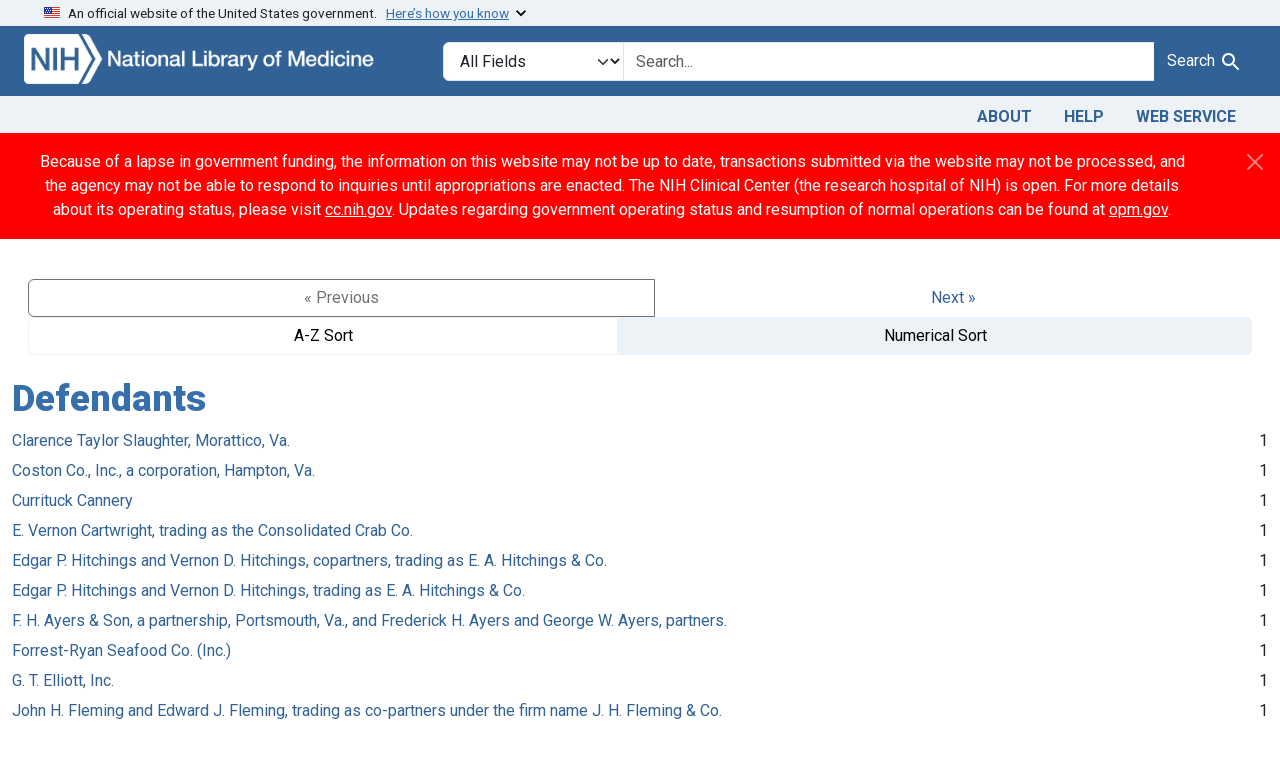

--- FILE ---
content_type: text/html; charset=utf-8
request_url: https://fdanj.nlm.nih.gov/catalog/facet/fdanj.defendantnames?f%5Bfdanj.adjudicatingcourtjurisdiction%5D%5B%5D=Eastern+District+of+Virginia&f%5Bfdanj.casekeywords%5D%5B%5D=crab+meat&per_page=100&sort=fdanj.title+desc&subject=R+P+liniment
body_size: 29369
content:

<!DOCTYPE html>
<html class="no-js" lang="en">
  <head>
    <meta charset="utf-8">
    <meta http-equiv="Content-Type" content="text/html; charset=utf-8">
    <meta name="viewport" content="width=device-width, initial-scale=1, shrink-to-fit=no">

    <title>FDA Notices of Judgment Collection, 1908-1966</title>
    <script>
      document.querySelector('html').classList.remove('no-js');
    </script>
    <link href="https://fdanj.nlm.nih.gov/catalog/opensearch.xml" title="FDA Notices of Judgment Collection, 1908-1966" type="application/opensearchdescription+xml" rel="search" />
    <link rel="icon" type="image/x-icon" href="/assets/favicon-b8c01de62c74f0e46699ba411684c7102e20d583c37508a74752f5a737bd2a5c.ico" />
    <link rel="stylesheet" href="/assets/application-bf2a474fdb26535bc956b965416e415d07f213030fc26162eb2dd1ada463ef19.css" media="all" data-turbo-track="reload" />
      <script type="importmap" data-turbo-track="reload">{
  "imports": {
    "application": "/assets/application-e930cd5eea7c7fb7d7732c67d3082d167b98fd627254991e2e488888c63633de.js",
    "@hotwired/turbo-rails": "/assets/turbo.min-b86d83036ff04169e5bf3ebbc82e0ad528456259e47091b448f41a3cadabdb40.js",
    "@hotwired/stimulus": "/assets/stimulus.min-dd364f16ec9504dfb72672295637a1c8838773b01c0b441bd41008124c407894.js",
    "@hotwired/stimulus-loading": "/assets/stimulus-loading-3576ce92b149ad5d6959438c6f291e2426c86df3b874c525b30faad51b0d96b3.js",
    "@github/auto-complete-element": "https://cdn.skypack.dev/@github/auto-complete-element",
    "@popperjs/core": "https://ga.jspm.io/npm:@popperjs/core@2.11.6/dist/umd/popper.min.js",
    "bootstrap": "https://ga.jspm.io/npm:bootstrap@5.3.3/dist/js/bootstrap.js",
    "blacklight/bookmark_toggle": "/assets/blacklight/bookmark_toggle-97b6e8357b4b80f49f7978d752d5b6e7e7f728fe9415742ab71b74418d689fad.js",
    "blacklight/button_focus": "/assets/blacklight/button_focus-9e15a08a7a1886d78f54ed5d25655a8a07a535dcdd4de584da5c6c6d47e4188c.js",
    "blacklight/checkbox_submit": "/assets/blacklight/checkbox_submit-d8871d530e20e9f1e7995d8e48be76cd89dbfa15f029e8dbfcd326e7e41f12f7.js",
    "blacklight/core": "/assets/blacklight/core-65db34d8f13f026bcc00abf2dc79a6d61c981f588e6e43b8ea002108656b0ae2.js",
    "blacklight": "/assets/blacklight/index-267e64c5525f71bbc998c7dcc67340a3a40ae3464988e067f0a65d7a8f5f58b3.js",
    "blacklight/modal": "/assets/blacklight/modal-3e3a850f109e09648271966eade9d9b56bdfd7664251f78805b8b734fd6c9968.js",
    "blacklight/modalForm": "/assets/blacklight/modalForm-02d8c117d37bf34110a491a76d0889980cb960ebfe1c1c2445e9de64e8637fee.js",
    "blacklight/search_context": "/assets/blacklight/search_context-44e4fd3e85c6cd91c9e5ed38ecd310f75a259d38f8f70c0c6ad75644c40097f9.js",
    "controllers/application": "/assets/controllers/application-368d98631bccbf2349e0d4f8269afb3fe9625118341966de054759d96ea86c7e.js",
    "controllers/hello_controller": "/assets/controllers/hello_controller-549135e8e7c683a538c3d6d517339ba470fcfb79d62f738a0a089ba41851a554.js",
    "controllers": "/assets/controllers/index-31a9bee606cbc5cdb1593881f388bbf4c345bf693ea24e124f84b6d5c98ab648.js"
  }
}</script>
<link rel="modulepreload" href="/assets/application-e930cd5eea7c7fb7d7732c67d3082d167b98fd627254991e2e488888c63633de.js">
<link rel="modulepreload" href="/assets/turbo.min-b86d83036ff04169e5bf3ebbc82e0ad528456259e47091b448f41a3cadabdb40.js">
<link rel="modulepreload" href="/assets/stimulus.min-dd364f16ec9504dfb72672295637a1c8838773b01c0b441bd41008124c407894.js">
<link rel="modulepreload" href="/assets/stimulus-loading-3576ce92b149ad5d6959438c6f291e2426c86df3b874c525b30faad51b0d96b3.js">
<link rel="modulepreload" href="https://cdn.skypack.dev/@github/auto-complete-element">
<link rel="modulepreload" href="https://ga.jspm.io/npm:@popperjs/core@2.11.6/dist/umd/popper.min.js">
<link rel="modulepreload" href="https://ga.jspm.io/npm:bootstrap@5.3.3/dist/js/bootstrap.js">
<link rel="modulepreload" href="/assets/blacklight/bookmark_toggle-97b6e8357b4b80f49f7978d752d5b6e7e7f728fe9415742ab71b74418d689fad.js">
<link rel="modulepreload" href="/assets/blacklight/button_focus-9e15a08a7a1886d78f54ed5d25655a8a07a535dcdd4de584da5c6c6d47e4188c.js">
<link rel="modulepreload" href="/assets/blacklight/checkbox_submit-d8871d530e20e9f1e7995d8e48be76cd89dbfa15f029e8dbfcd326e7e41f12f7.js">
<link rel="modulepreload" href="/assets/blacklight/core-65db34d8f13f026bcc00abf2dc79a6d61c981f588e6e43b8ea002108656b0ae2.js">
<link rel="modulepreload" href="/assets/blacklight/index-267e64c5525f71bbc998c7dcc67340a3a40ae3464988e067f0a65d7a8f5f58b3.js">
<link rel="modulepreload" href="/assets/blacklight/modal-3e3a850f109e09648271966eade9d9b56bdfd7664251f78805b8b734fd6c9968.js">
<link rel="modulepreload" href="/assets/blacklight/modalForm-02d8c117d37bf34110a491a76d0889980cb960ebfe1c1c2445e9de64e8637fee.js">
<link rel="modulepreload" href="/assets/blacklight/search_context-44e4fd3e85c6cd91c9e5ed38ecd310f75a259d38f8f70c0c6ad75644c40097f9.js">
<link rel="modulepreload" href="/assets/controllers/application-368d98631bccbf2349e0d4f8269afb3fe9625118341966de054759d96ea86c7e.js">
<link rel="modulepreload" href="/assets/controllers/hello_controller-549135e8e7c683a538c3d6d517339ba470fcfb79d62f738a0a089ba41851a554.js">
<link rel="modulepreload" href="/assets/controllers/index-31a9bee606cbc5cdb1593881f388bbf4c345bf693ea24e124f84b6d5c98ab648.js">
<script type="module">import "application"</script>

    <!-- Google Tag Manager -->
    <script>(function(w,d,s,l,i){w[l]=w[l]||[];w[l].push({'gtm.start': new Date().getTime(),event:'gtm.js'});var f=d.getElementsByTagName(s)[0], j=d.createElement(s),dl=l!='dataLayer'?'&l='+l:'';j.async=true;j.src='//www.googletagmanager.com/gtm.js?id='+i+dl;f.parentNode.insertBefore(j,f);})(window,document,'script','dataLayer','GTM-MT6MLL');</script>
    <!-- End Google Tag Manager -->

    <meta name="csrf-param" content="authenticity_token" />
<meta name="csrf-token" content="JadpUfgL31olDJQKC_eD31qugcJquS04cN_xpG6MyLPEUMrmThqStHEClyCFezTPiZFA_25O8Ds5yqcclNFYbg" />
    
  </head>
  <body class="blacklight-catalog blacklight-catalog-facet">
    <!-- Google Tag Manager -->
    <noscript><iframe src="//www.googletagmanager.com/ns.html?id=GTM-MT6MLL" height="0" width="0" style="display:none;visibility:hidden" title="googletagmanager"></iframe></noscript>
    <!-- End Google Tag Manager -->
    <nav id="skip-link" role="navigation" class="visually-hidden-focusable sr-only sr-only-focusable" aria-label="Skip links">
      <div class="container-xl">
        <a class="d-inline-flex p-2 m-1" data-turbolinks="false" href="#search_field">Skip to search</a>
        <a class="d-inline-flex p-2 m-1" data-turbolinks="false" href="#main-container">Skip to main content</a>
        
      </div>
    </nav>
    <header>
  <section class="govt-banner">
    <div class="container-fluid bg-secondary">
      <div class="container">
        <div class="accordion" id="uswdsbanner">
          <div class="accordion-item">
            <h2 class="accordion-header mb-0" id="headingOne">
              <button class="accordion-button shadow-none collapsed" type="button" data-bs-toggle="collapse" data-bs-target="#collapseOne" aria-expanded="true" aria-controls="collapseOne">
                <small> An official website of the United States government. &nbsp; <span class="bluelink">Here’s how you know</span></small>
              </button>
            </h2>
            <div id="collapseOne" class="accordion-collapse collapse" aria-labelledby="headingOne" data-bs-parent="#uswdsbanner">
              <div class="accordion-body">
                <div class="row">
                  <div class="col-lg-6 col-md-12 col-12">
                    <p>
                      <img src="/images/icon-dot-gov.svg" class="img-fluid float-start pe-2 pb-4" alt="Govt building">
                      <strong>Official websites use .gov</strong>
                      <br> A <strong>.gov </strong>website belongs to an official government organization in the United States.
                    </p>
                  </div>
                  <div class="col-lg-6 col-md-12 col-12">
                    <p>
                      <img src="/images/icon-https.svg" class="img-fluid float-start pe-2 pb-4" alt="Secure accsess">
                      <strong>Secure .gov websites use HTTPS</strong>
                      <br> A <strong>lock ( <span class="icon-lock">
                        <svg xmlns="http://www.w3.org/2000/svg" width="14" height="16" viewBox="0 0 52 64" class="usa-banner__lock-image" role="img" aria-labelledby="banner-lock-title-default banner-lock-description-default" focusable="false">
                          <title id="banner-lock-title-default">Lock</title>
                          <desc id="banner-lock-description-default">A locked padlock</desc>
                          <path fill="#000000" fill-rule="evenodd" d="M26 0c10.493 0 19 8.507 19 19v9h3a4 4 0 0 1 4 4v28a4 4 0 0 1-4 4H4a4 4 0 0 1-4-4V32a4 4 0 0 1 4-4h3v-9C7 8.507 15.507 0 26 0zm0 8c-5.979 0-10.843 4.77-10.996 10.712L15 19v9h22v-9c0-6.075-4.925-11-11-11z" />
                        </svg>
                      </span> ) </strong> or <strong>https://</strong> means you’ve safely connected to the .gov website. Share sensitive information only on official, secure websites.
                    </p>
                  </div>
                </div>
              </div>
            </div>
          </div>
        </div>
      </div>
    </div>
  </section>

  <div class="container-fluid bg-primary">
    <div class="container branding">	
      <div class="row py-2">
		    <div class="col-lg-4 col-md-5 mb-1">
          <a href="/" id="anch_0"><img src="/fdanj_logo.png" class="img-fluid" alt="FDA Notices of Judgment Collection, 1908-1966"></a>
        </div>
        <div class="col-lg-8 col-md-7 mt-2">
          <search>
  <form class="search-query-form" action="https://fdanj.nlm.nih.gov/" accept-charset="UTF-8" method="get">
    <input type="hidden" name="per_page" value="100" autocomplete="off" />
<input type="hidden" name="sort" value="fdanj.title desc" autocomplete="off" />
<input type="hidden" name="f[fdanj.casekeywords][]" value="crab meat" autocomplete="off" />
<input type="hidden" name="f[fdanj.adjudicatingcourtjurisdiction][]" value="Eastern District of Virginia" autocomplete="off" />
      <label class="sr-only visually-hidden" for="search_field">Search in</label>
    <div class="input-group">
      

        <select title="Targeted search options" class="custom-select form-select search-field" name="search_field" id="search_field"><option value="all_fields">All Fields</option>
<option value="Title">Title</option>
<option value="Defendant">Defendant</option>
<option value="Product">Product</option>
<option value="Issue Date">Issue Date</option></select>

      <label class="sr-only visually-hidden" for="q">search for</label>
        <auto-complete src="/catalog/suggest" for="autocomplete-popup" class="search-autocomplete-wrapper">
          <input placeholder="Search..." class="search-q q form-control rounded-0" aria-label="search for" aria-autocomplete="list" aria-controls="autocomplete-popup" type="search" name="q" id="q" />
          <ul id="autocomplete-popup" class="dropdown-menu" role="listbox" aria-label="search for" hidden></ul>
        </auto-complete>

      
      <button class="btn btn-primary search-btn" type="submit" id="search" label="Test Search!"><span class="me-sm-1 submit-search-text">Search</span><span class="blacklight-icons blacklight-icons-"><svg xmlns="http://www.w3.org/2000/svg" fill="currentColor" aria-hidden="true" width="24" height="24" viewBox="0 0 24 24">
  <path fill="none" d="M0 0h24v24H0V0z"/><path d="M15.5 14h-.79l-.28-.27C15.41 12.59 16 11.11 16 9.5 16 5.91 13.09 3 9.5 3S3 5.91 3 9.5 5.91 16 9.5 16c1.61 0 3.09-.59 4.23-1.57l.27.28v.79l5 4.99L20.49 19l-4.99-5zm-6 0C7.01 14 5 11.99 5 9.5S7.01 5 9.5 5 14 7.01 14 9.5 11.99 14 9.5 14z"/>
</svg>
</span></button>
    </div>
</form>
</search>

        </div>
      </div>
    </div>
  </div>

  <div class="container-fluid bg-secondary">
    <div class="container">
	    <nav class="navbar navbar-expand navbar-light p-1">
        <ul class="navbar-nav ms-auto">
          <li class="nav-item"><a class="nav-link" href="/about">About</a></li>
          <li class="nav-item"><a class="nav-link" href="/help">Help</a></li>
          <li class="nav-item"><a class="nav-link" href="/web_service">Web Service</a></li>
        </ul>
      </nav>
    </div>  
  </div>

</header>


    <script>
      (function() {
        let banner, text;

        function showCoopBannerIfAvailable() {
          // Cache DOM elements on first call
          if (!banner) {
            banner = document.getElementById("coop-banner");
            text = document.getElementById("coop-text");
            if (!banner || !text) return;
          }

          if (typeof coopmsg !== "undefined" && coopmsg) {
            text.innerHTML = coopmsg;
            banner.style.display = "block";
          } else {
            banner.style.display = "none";
          }
        }

        // Load external script
        const script = document.createElement("script");
        script.src = "https://www.nlm.nih.gov/coop_all_uswds.js?v=" + Date.now();
        script.onload = script.onerror = showCoopBannerIfAvailable;
        document.head.appendChild(script);

        // Also check on DOMContentLoaded
        document.addEventListener("DOMContentLoaded", showCoopBannerIfAvailable);
      })();
    </script>

    <style>
      .alert-dark-red {
        background-color: #f00;
        color: #fff;
        border-radius: 0;
      }
      .alert-dark-red a {
        color: #aad4ff;
        text-decoration: underline;
      }
      .alert-dark-red .btn-close {
        filter: invert(1);
      }
    </style>

    <div id="coop-banner"
         class="alert alert-dark-red alert-dismissible fade show mb-0"
         role="alert"
         style="display:none">
      <div class="container">
        <div class="row align-items-center">
          <div class="col">
            <p id="coop-text" class="text-white text-center m-0"></p>
          </div>
          <div class="col-auto">
            <button type="button" class="btn-close" data-bs-dismiss="alert" aria-label="Close"></button>
          </div>
        </div>
      </div>
    </div>

    <main id="main-container" class="container mt-4" role="main" aria-label="Main content">
      

      <div class="row">
  <div class="col-md-12">
    <div id="main-flashes" class="">
      <div class="flash_messages">
    
    
    
    
</div>

    </div>
  </div>
</div>


      <div class="row">
            <section class="col-md-12">
      <div data-blacklight-modal="container">
      <div class="facet-pagination top row justify-content-between">
      <div class="prev_next_links btn-group">
  
    <span class="disabled btn">&laquo; Previous</span>


  <a class="btn btn-link" data-blacklight-modal="preserve" rel="next" href="/catalog/facet/fdanj.defendantnames?f%5Bfdanj.adjudicatingcourtjurisdiction%5D%5B%5D=Eastern+District+of+Virginia&amp;f%5Bfdanj.casekeywords%5D%5B%5D=crab+meat&amp;facet.page=2&amp;per_page=100&amp;sort=fdanj.title+desc&amp;subject=R+P+liniment">Next &raquo;</a></div>

<div class="sort-options btn-group">
    <a class="sort_change az btn btn-outline-secondary" data-blacklight-modal="preserve" href="/catalog/facet/fdanj.defendantnames?f%5Bfdanj.adjudicatingcourtjurisdiction%5D%5B%5D=Eastern+District+of+Virginia&amp;f%5Bfdanj.casekeywords%5D%5B%5D=crab+meat&amp;facet.sort=index&amp;per_page=100&amp;sort=fdanj.title+desc">A-Z Sort</a>
    <span class="active numeric btn btn-outline-secondary">Numerical Sort</span>
</div>


    </div>


  <div class="modal-header">
    
      <h1 class="modal-title">Defendants</h1>

    <button type="button" class="blacklight-modal-close btn-close close" data-bl-dismiss="modal" aria-label="Close">
      <span aria-hidden="true" class="visually-hidden">&times;</span>
    </button>
  </div>

  
    <div class="modal-body">
      


  

  <div class="facet-extended-list">
        
    <ul class="facet-values list-unstyled">
      <li><span class="facet-label"><a class="facet-select" rel="nofollow" href="/?f%5Bfdanj.adjudicatingcourtjurisdiction%5D%5B%5D=Eastern+District+of+Virginia&amp;f%5Bfdanj.casekeywords%5D%5B%5D=crab+meat&amp;f%5Bfdanj.defendantnames%5D%5B%5D=Clarence+Taylor+Slaughter%2C+Morattico%2C+Va.&amp;per_page=100&amp;sort=fdanj.title+desc">Clarence Taylor Slaughter, Morattico, Va.</a></span><span class="facet-count">1</span></li><li><span class="facet-label"><a class="facet-select" rel="nofollow" href="/?f%5Bfdanj.adjudicatingcourtjurisdiction%5D%5B%5D=Eastern+District+of+Virginia&amp;f%5Bfdanj.casekeywords%5D%5B%5D=crab+meat&amp;f%5Bfdanj.defendantnames%5D%5B%5D=Coston+Co.%2C+Inc.%2C+a+corporation%2C+Hampton%2C+Va.&amp;per_page=100&amp;sort=fdanj.title+desc">Coston Co., Inc., a corporation, Hampton, Va.</a></span><span class="facet-count">1</span></li><li><span class="facet-label"><a class="facet-select" rel="nofollow" href="/?f%5Bfdanj.adjudicatingcourtjurisdiction%5D%5B%5D=Eastern+District+of+Virginia&amp;f%5Bfdanj.casekeywords%5D%5B%5D=crab+meat&amp;f%5Bfdanj.defendantnames%5D%5B%5D=Currituck+Cannery&amp;per_page=100&amp;sort=fdanj.title+desc">Currituck Cannery</a></span><span class="facet-count">1</span></li><li><span class="facet-label"><a class="facet-select" rel="nofollow" href="/?f%5Bfdanj.adjudicatingcourtjurisdiction%5D%5B%5D=Eastern+District+of+Virginia&amp;f%5Bfdanj.casekeywords%5D%5B%5D=crab+meat&amp;f%5Bfdanj.defendantnames%5D%5B%5D=E.+Vernon+Cartwright%2C+trading+as+the+Consolidated+Crab+Co.&amp;per_page=100&amp;sort=fdanj.title+desc">E. Vernon Cartwright, trading as the Consolidated Crab Co.</a></span><span class="facet-count">1</span></li><li><span class="facet-label"><a class="facet-select" rel="nofollow" href="/?f%5Bfdanj.adjudicatingcourtjurisdiction%5D%5B%5D=Eastern+District+of+Virginia&amp;f%5Bfdanj.casekeywords%5D%5B%5D=crab+meat&amp;f%5Bfdanj.defendantnames%5D%5B%5D=Edgar+P.+Hitchings+and+Vernon+D.+Hitchings%2C+copartners%2C+trading+as+E.+A.+Hitchings+%26+Co.&amp;per_page=100&amp;sort=fdanj.title+desc">Edgar P. Hitchings and Vernon D. Hitchings, copartners, trading as E. A. Hitchings &amp; Co.</a></span><span class="facet-count">1</span></li><li><span class="facet-label"><a class="facet-select" rel="nofollow" href="/?f%5Bfdanj.adjudicatingcourtjurisdiction%5D%5B%5D=Eastern+District+of+Virginia&amp;f%5Bfdanj.casekeywords%5D%5B%5D=crab+meat&amp;f%5Bfdanj.defendantnames%5D%5B%5D=Edgar+P.+Hitchings+and+Vernon+D.+Hitchings%2C+trading+as+E.+A.+Hitchings+%26+Co.&amp;per_page=100&amp;sort=fdanj.title+desc">Edgar P. Hitchings and Vernon D. Hitchings, trading as E. A. Hitchings &amp; Co.</a></span><span class="facet-count">1</span></li><li><span class="facet-label"><a class="facet-select" rel="nofollow" href="/?f%5Bfdanj.adjudicatingcourtjurisdiction%5D%5B%5D=Eastern+District+of+Virginia&amp;f%5Bfdanj.casekeywords%5D%5B%5D=crab+meat&amp;f%5Bfdanj.defendantnames%5D%5B%5D=F.+H.+Ayers+%26+Son%2C+a+partnership%2C+Portsmouth%2C+Va.%2C+and+Frederick+H.+Ayers+and+George+W.+Ayers%2C+partners.&amp;per_page=100&amp;sort=fdanj.title+desc">F. H. Ayers &amp; Son, a partnership, Portsmouth, Va., and Frederick H. Ayers and George W. Ayers, partners.</a></span><span class="facet-count">1</span></li><li><span class="facet-label"><a class="facet-select" rel="nofollow" href="/?f%5Bfdanj.adjudicatingcourtjurisdiction%5D%5B%5D=Eastern+District+of+Virginia&amp;f%5Bfdanj.casekeywords%5D%5B%5D=crab+meat&amp;f%5Bfdanj.defendantnames%5D%5B%5D=Forrest-Ryan+Seafood+Co.+%28Inc.%29&amp;per_page=100&amp;sort=fdanj.title+desc">Forrest-Ryan Seafood Co. (Inc.)</a></span><span class="facet-count">1</span></li><li><span class="facet-label"><a class="facet-select" rel="nofollow" href="/?f%5Bfdanj.adjudicatingcourtjurisdiction%5D%5B%5D=Eastern+District+of+Virginia&amp;f%5Bfdanj.casekeywords%5D%5B%5D=crab+meat&amp;f%5Bfdanj.defendantnames%5D%5B%5D=G.+T.+Elliott%2C+Inc.&amp;per_page=100&amp;sort=fdanj.title+desc">G. T. Elliott, Inc.</a></span><span class="facet-count">1</span></li><li><span class="facet-label"><a class="facet-select" rel="nofollow" href="/?f%5Bfdanj.adjudicatingcourtjurisdiction%5D%5B%5D=Eastern+District+of+Virginia&amp;f%5Bfdanj.casekeywords%5D%5B%5D=crab+meat&amp;f%5Bfdanj.defendantnames%5D%5B%5D=John+H.+Fleming+and+Edward+J.+Fleming%2C+trading+as+co-partners+under+the+firm+name+J.+H.+Fleming+%26+Co.&amp;per_page=100&amp;sort=fdanj.title+desc">John H. Fleming and Edward J. Fleming, trading as co-partners under the firm name J. H. Fleming &amp; Co.</a></span><span class="facet-count">1</span></li><li><span class="facet-label"><a class="facet-select" rel="nofollow" href="/?f%5Bfdanj.adjudicatingcourtjurisdiction%5D%5B%5D=Eastern+District+of+Virginia&amp;f%5Bfdanj.casekeywords%5D%5B%5D=crab+meat&amp;f%5Bfdanj.defendantnames%5D%5B%5D=John+H.+Fleming+trading+as+J.+H.+Fleming+%26+Co.&amp;per_page=100&amp;sort=fdanj.title+desc">John H. Fleming trading as J. H. Fleming &amp; Co.</a></span><span class="facet-count">1</span></li><li><span class="facet-label"><a class="facet-select" rel="nofollow" href="/?f%5Bfdanj.adjudicatingcourtjurisdiction%5D%5B%5D=Eastern+District+of+Virginia&amp;f%5Bfdanj.casekeywords%5D%5B%5D=crab+meat&amp;f%5Bfdanj.defendantnames%5D%5B%5D=L.+R.+Carson%2C+Inc.&amp;per_page=100&amp;sort=fdanj.title+desc">L. R. Carson, Inc.</a></span><span class="facet-count">1</span></li><li><span class="facet-label"><a class="facet-select" rel="nofollow" href="/?f%5Bfdanj.adjudicatingcourtjurisdiction%5D%5B%5D=Eastern+District+of+Virginia&amp;f%5Bfdanj.casekeywords%5D%5B%5D=crab+meat&amp;f%5Bfdanj.defendantnames%5D%5B%5D=Lancaster+Seafoods%2C+Inc.&amp;per_page=100&amp;sort=fdanj.title+desc">Lancaster Seafoods, Inc.</a></span><span class="facet-count">1</span></li><li><span class="facet-label"><a class="facet-select" rel="nofollow" href="/?f%5Bfdanj.adjudicatingcourtjurisdiction%5D%5B%5D=Eastern+District+of+Virginia&amp;f%5Bfdanj.casekeywords%5D%5B%5D=crab+meat&amp;f%5Bfdanj.defendantnames%5D%5B%5D=Marion+F.+Quinn%2C+an+individual%2C+trading+as+M.+F.+Quinn%2C+Successor+to+McMenamin+Co.&amp;per_page=100&amp;sort=fdanj.title+desc">Marion F. Quinn, an individual, trading as M. F. Quinn, Successor to McMenamin Co.</a></span><span class="facet-count">1</span></li><li><span class="facet-label"><a class="facet-select" rel="nofollow" href="/?f%5Bfdanj.adjudicatingcourtjurisdiction%5D%5B%5D=Eastern+District+of+Virginia&amp;f%5Bfdanj.casekeywords%5D%5B%5D=crab+meat&amp;f%5Bfdanj.defendantnames%5D%5B%5D=Metompkin+Bay+Oyster+Co.&amp;per_page=100&amp;sort=fdanj.title+desc">Metompkin Bay Oyster Co.</a></span><span class="facet-count">1</span></li><li><span class="facet-label"><a class="facet-select" rel="nofollow" href="/?f%5Bfdanj.adjudicatingcourtjurisdiction%5D%5B%5D=Eastern+District+of+Virginia&amp;f%5Bfdanj.casekeywords%5D%5B%5D=crab+meat&amp;f%5Bfdanj.defendantnames%5D%5B%5D=Nelson+R.+Coulbourn%2C+Hampton%2C+Va.&amp;per_page=100&amp;sort=fdanj.title+desc">Nelson R. Coulbourn, Hampton, Va.</a></span><span class="facet-count">1</span></li><li><span class="facet-label"><a class="facet-select" rel="nofollow" href="/?f%5Bfdanj.adjudicatingcourtjurisdiction%5D%5B%5D=Eastern+District+of+Virginia&amp;f%5Bfdanj.casekeywords%5D%5B%5D=crab+meat&amp;f%5Bfdanj.defendantnames%5D%5B%5D=Nelson+R.+Coulbourn%2C+trading+as+N.+R.+Coulbourn&amp;per_page=100&amp;sort=fdanj.title+desc">Nelson R. Coulbourn, trading as N. R. Coulbourn</a></span><span class="facet-count">1</span></li><li><span class="facet-label"><a class="facet-select" rel="nofollow" href="/?f%5Bfdanj.adjudicatingcourtjurisdiction%5D%5B%5D=Eastern+District+of+Virginia&amp;f%5Bfdanj.casekeywords%5D%5B%5D=crab+meat&amp;f%5Bfdanj.defendantnames%5D%5B%5D=Nonnenbacher+%26+Co.%2C+Inc.&amp;per_page=100&amp;sort=fdanj.title+desc">Nonnenbacher &amp; Co., Inc.</a></span><span class="facet-count">1</span></li><li><span class="facet-label"><a class="facet-select" rel="nofollow" href="/?f%5Bfdanj.adjudicatingcourtjurisdiction%5D%5B%5D=Eastern+District+of+Virginia&amp;f%5Bfdanj.casekeywords%5D%5B%5D=crab+meat&amp;f%5Bfdanj.defendantnames%5D%5B%5D=O.+R.+Mills+Fisheries%2C+Inc.&amp;per_page=100&amp;sort=fdanj.title+desc">O. R. Mills Fisheries, Inc.</a></span><span class="facet-count">1</span></li><li><span class="facet-label"><a class="facet-select" rel="nofollow" href="/?f%5Bfdanj.adjudicatingcourtjurisdiction%5D%5B%5D=Eastern+District+of+Virginia&amp;f%5Bfdanj.casekeywords%5D%5B%5D=crab+meat&amp;f%5Bfdanj.defendantnames%5D%5B%5D=P.+K.+Hunt+%26+Son%2C+a+partnership%2C+Hampton%2C+Va.%2C+and+Powatan+K.+Hunt%2C+partner+and+general+manager&amp;per_page=100&amp;sort=fdanj.title+desc">P. K. Hunt &amp; Son, a partnership, Hampton, Va., and Powatan K. Hunt, partner and general manager</a></span><span class="facet-count">1</span></li>
    </ul>

  </div>


    </div>

    <div class="modal-footer">
          <div class="facet-pagination bottom flex-row justify-content-between">
      <div class="prev_next_links btn-group">
  
    <span class="disabled btn">&laquo; Previous</span>


  <a class="btn btn-link" data-blacklight-modal="preserve" rel="next" href="/catalog/facet/fdanj.defendantnames?f%5Bfdanj.adjudicatingcourtjurisdiction%5D%5B%5D=Eastern+District+of+Virginia&amp;f%5Bfdanj.casekeywords%5D%5B%5D=crab+meat&amp;facet.page=2&amp;per_page=100&amp;sort=fdanj.title+desc&amp;subject=R+P+liniment">Next &raquo;</a></div>

<div class="sort-options btn-group">
    <a class="sort_change az btn btn-outline-secondary" data-blacklight-modal="preserve" href="/catalog/facet/fdanj.defendantnames?f%5Bfdanj.adjudicatingcourtjurisdiction%5D%5B%5D=Eastern+District+of+Virginia&amp;f%5Bfdanj.casekeywords%5D%5B%5D=crab+meat&amp;facet.sort=index&amp;per_page=100&amp;sort=fdanj.title+desc">A-Z Sort</a>
    <span class="active numeric btn btn-outline-secondary">Numerical Sort</span>
</div>


    </div>

    </div>
</div>

    </section>

      </div>
    </main>

    <footer class="footer bg-primary text-white">
<div class="container-fluid">
  <div class="container pt-2">
    <div class="row mt-3">
	  <div class="col-md-3 col-sm-6 col-6">
        <p><a href="https://www.nlm.nih.gov/socialmedia/index.html" class="text-white" id="anch_75">Connect with NLM</a></p>
        <ul class="list-inline social_media">
          <li class="list-inline-item"><a title="External link: please review our privacy policy." href="https://www.facebook.com/nationallibraryofmedicine"><img src="/images/facebook.svg" class="img-fluid bg-secondary" alt="Facebook"></a></li>
          <li class="list-inline-item"><a title="External link: please review our privacy policy." href="https://www.linkedin.com/company/national-library-of-medicine-nlm/"><img src="/images/linkedin.svg" class="img-fluid bg-secondary" alt="LinkedIn"></a></li>
          <li class="list-inline-item"><a title="External link: please review our privacy policy." href="https://x.com/NLM_NIH"><img src="/images/x.svg" class="img-fluid bg-secondary" alt="X (Formerly Twitter)"></a></li>
          <li class="list-inline-item"><a title="External link: please review our privacy policy." href="https://www.youtube.com/user/NLMNIH"><img src="/images/youtube.svg" class="img-fluid bg-secondary" alt="YouTube"></a></li>
        </ul>
      </div>
      <div class="col-md-3 col-sm-6 col-6">
        <p class="address_footer text-white">National Library of Medicine<br>
        <a href="//www.google.com/maps/place/8600+Rockville+Pike,+Bethesda,+MD+20894/@38.9959508,-77.101021,17z/data=!3m1!4b1!4m5!3m4!1s0x89b7c95e25765ddb:0x19156f88b27635b8!8m2!3d38.9959508!4d-77.0988323" class="text-white" id="anch_77">8600 Rockville Pike <br>Bethesda, MD 20894</a></p>
      </div>	  
      <div class="col-md-3 col-sm-6 col-6">
        <p><a href="//www.nlm.nih.gov/web_policies.html" class="text-white" id="anch_78">Web Policies</a><br>
        <a href="//www.nih.gov/institutes-nih/nih-office-director/office-communications-public-liaison/freedom-information-act-office" class="text-white" id="anch_79">FOIA</a><br>
        <a href="//www.hhs.gov/vulnerability-disclosure-policy/index.html" class="text-white" id="anch_80">HHS Vulnerability Disclosure</a></p>
      </div>
	    <div class="col-md-3 col-sm-6 col-6">
        <p><a class="supportLink text-white" href="//support.nlm.nih.gov?from=https://fdanj.nlm.nih.gov/catalog/facet/fdanj.defendantnames?f%5Bfdanj.adjudicatingcourtjurisdiction%5D%5B%5D=Eastern+District+of+Virginia&amp;f%5Bfdanj.casekeywords%5D%5B%5D=crab+meat&amp;per_page=100&amp;sort=fdanj.title+desc&amp;subject=R+P+liniment" id="anch_81">NLM Support Center</a> <br>
        <a href="//www.nlm.nih.gov/accessibility.html" class="text-white" id="anch_82">Accessibility</a><br>
        <a href="//www.nlm.nih.gov/careers/careers.html" class="text-white" id="anch_83">Careers</a></p>
      </div>
    </div>
    <div class="row">
      <div class="col-lg-12">
        <p class="mt-2 text-center"> <a class="text-white" href="//www.nlm.nih.gov/" id="anch_84">NLM</a> | <a class="text-white" href="https://www.nih.gov/" id="anch_85">NIH</a> | <a class="text-white" href="https://www.hhs.gov/" id="anch_86">HHS</a> | <a class="text-white" href="https://www.usa.gov/" id="anch_87">USA.gov</a></p>
      </div>
    </div>
  </div>
  </div>
</footer>
    <dialog id="blacklight-modal" class="modal" data-turbo="false">
  <div class="modal-dialog modal-lg">
    <div class="modal-content">
    </div>
  </div>
</dialog>

  </body>
</html>
